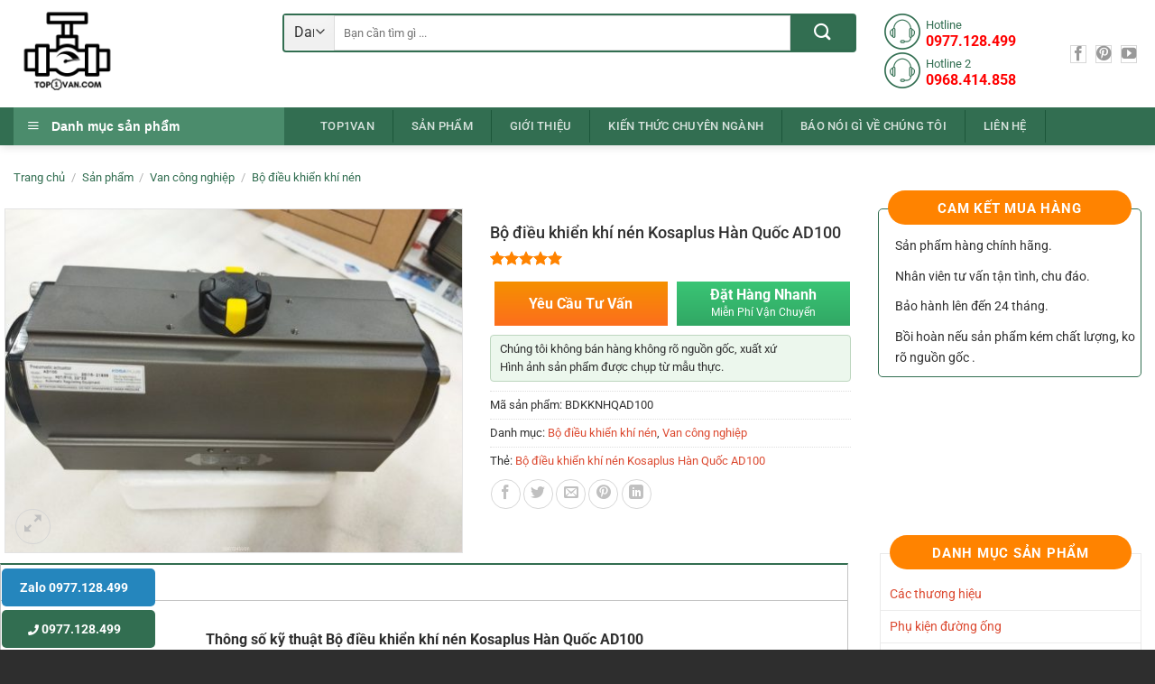

--- FILE ---
content_type: text/css
request_url: https://top1van.com/wp-content/cache/min/1/wp-content/themes/ban-hang/style.css?ver=1761616868
body_size: 5842
content:
.cart-sidebar.col-inner .cart_totals{background:#e11b1e0d;border:1px solid #d2d2d2;padding:8px 10px;border-radius:5px;margin-bottom:10px}div#bnt_goilai input.wpcf7-text{height:50px}div#bnt_goilai input.wpcf7-form-control.wpcf7-submit{height:51px;width:100%;background:#ff8100;border-radius:6px}div#bnt_goilai{background-color:#5cb85c;color:#fff;border-radius:20px;height:100%}div#bnt_dangkysp{background-color:#5cb85c;color:#fff;border-radius:20px}div#bnt_dangkysp h3{text-align:center;font-size:25px;color:#fff;font-weight:600;text-transform:uppercase}#bnt_dangkysp p,#bnt_goilai p{color:#fff}.nut-dat-mua{text-align:center}#bnt_dangkysp input.wpcf7-form-control.wpcf7-submit{background:#ffbc00;padding:5px 20px;border-radius:20px}#bnt_goilai h3{text-align:center;color:#fff;font-weight:700;font-size:26px}#bnt_goilai .p-dang-ky{background:#50a050}#bnt_goilai p{text-align:center;font-size:15px;padding:2px 0;margin-bottom:10px}#product-sidebar .widget .widget-title{margin-right:auto!important;margin-left:auto!important;height:38px;line-height:20px;color:#fff;font-weight:700;margin:-21px 0 10px 0;text-transform:uppercase!important;width:93%;text-align:center;border-radius:30px;font-size:15px;background:#ff8300}#product-sidebar ul.product-categories li{padding-left:10px;padding-right:10px}.div-no-padding{padding-bottom:0!important}.star-rating:before,.star-rating span:before{color:#ff8300!important}.tab-thong-tin-trong ul{margin-left:20px}span.amount{white-space:nowrap;color:#ff1e1e;font-weight:700}.product-small p.name.product-title{min-height:40px}.product-small p.name.product-title a{font-weight:700;font-size:14px;color:#616161}a.bntclick{float:left;width:48%}.bnt_goilai{border-radius:0;padding:12px 16px;text-transform:capitalize;font-size:16px;font-weight:600;text-align:center;margin:10px 5px 0;color:#fff;background:#fd6e1d;background:-webkit-gradient(linear,0% 0%,0% 100%,from(#fd6e1d),to(#f59000));background:-webkit-linear-gradient(top,#f59000,#fd6e1d);background:-moz-linear-gradient(top,#f59000,#fd6e1d);background:-ms-linear-gradient(top,#f59000,#fd6e1d);background:-o-linear-gradient(top,#f59000,#fd6e1d)}.bnt_dangkysp{border-radius:0;padding:6px 16px;text-transform:capitalize;font-size:16px;line-height:18px;text-align:center;margin:10px 0 0 5px;color:#fff;background:#fd6e1d;background:-webkit-gradient(linear,0% 0%,0% 100%,from(#fd6e1d),to(#f59000));background:-webkit-linear-gradient(top,#3ac575,#31a764);background:-moz-linear-gradient(top,#f59000,#fd6e1d);background:-ms-linear-gradient(top,#f59000,#fd6e1d);background:-o-linear-gradient(top,#f59000,#fd6e1d)}.tab-thong-tin{border:1px solid #c3c3c3;font-weight:700;color:#326e51;font-size:17px;padding:6px 16px;margin-bottom:0;margin-top:11px;border-top:2px solid #326e51}.tab-thong-tin-trong{border:1px solid #c3c3c3;border-top:0;padding:10px}.list-product .col>.col-inner:hover{border:2px solid #ff8300;border-radius:5px}.list-product .col>.col-inner{border:1px solid #d0d0d0;border-radius:2px;padding:8px;background:#fff}.row-phai .large-6{margin-bottom:3px;padding-bottom:4px!important}.header-nav li.menu-item a:hover{color:#fff!important}.header-bottom-nav li a:hover{background-color:#01592f;color:#fff}#mega_menu li a{padding:18px 15px;display:block;font-size:16px}h3.title-comm{text-align:center}.row-tieu-de .col-inner{padding-top:30px}h3.title-comm:before{content:'';position:absolute;top:16px;left:0;right:0;margin-top:0;border-top:2px solid #326e51;z-index:1;display:block}.title-comm .title-holder{background-color:#326e51;height:auto;line-height:45px;padding:0 20px;color:#fff;position:relative;z-index:2;font-size:20px;text-align:center;display:inline-block;margin-top:16px;min-width:280px}h3.title-comm{text-align:center;margin-top:-53px}.title-holder:before{content:"";position:absolute;right:-15px;border-width:0;bottom:0;border-style:solid;border-color:#326e51 transparent;display:block;width:0;height:0;border-top:23px solid transparent;border-bottom:22px solid transparent;border-left:15px solid #326e51}.title-holder:after{content:"";position:absolute;left:-15px;border-width:0;bottom:0;border-style:solid;border-color:#da0707 transparent;display:block;width:0;height:0;border-top:23px solid transparent;border-bottom:22px solid transparent;border-right:15px solid #326e51}#wide-nav>.flex-row>.flex-left{width:24%;min-width:200px;margin-right:20px;flex:inherit}#mega-menu-title{font-size:14px;background:#4b8c6c}#mega_menu>li:hover>a{color:#fff}.category-row .cloud-tag ul{margin:0}.category-row .cloud-tag ul li a:hover{color:#326e51}.category-row .cloud-tag ul li a{border:1px solid #c5c5c5;border-radius:4px;font-size:13px;padding:5px;margin-right:5px;color:#4e4e4e}.cloud-tag{padding:0 10px}a.bntclick.bt-dangkysp.bnt_dangkysp span{font-size:12px}.category-row .row-collapse{background:#fff;border:1px solid #ececec;border-bottom-left-radius:4px;border-bottom-right-radius:4px;border-top:none}.category-row .cloud-tag ul li{margin:0 0 12px;list-style:none;float:left;display:inline-block}#mega_menu>li>ul.sub-menu{position:absolute;overflow:hidden;top:1px;width:700px;height:402px;background:#fff;padding:10px 20px;border:1px solid #ff6f0f;min-height:334px;margin:0;box-shadow:0 0 0 grey}#mega_menu ul.sub-menu>li.menu-cha a{font-weight:700}#mega_menu ul.sub-menu>li{width:200px;vertical-align:top;margin-bottom:0;position:relative;display:inline-block;z-index:6;float:left}#mega_menu li .sub-menu a{padding:4px 0;display:block;font-size:13px}#mega_menu ul.sub-menu>li:hover>a{background:0 0;color:#f60}#mega_menu ul.sub-menu>li .sub-menu{display:block;border-left:0}#mega_menu ul.sub-menu>li .sub-menu li{display:block;width:100%}#mega_menu ul.sub-menu>li.sp-ban-chay>a{border:1px solid #7a9c59;padding:4px 14px;display:inline-block;margin-bottom:10px;border-radius:4px;color:green}#mega_menu ul.sub-menu>li.sp-mua-nhieu>a{border:1px solid #00b9eb;padding:4px 14px;display:inline-block;margin-bottom:10px;border-radius:4px;color:#00a9d6}#mega_menu ul.sub-menu>li.giam-gia-hot-nhat>a{border:1px solid red;padding:4px 14px;display:inline-block;margin-bottom:10px;border-radius:4px;color:red}.section-title-container,.slider-row .cot2 .large-3 .img{margin-bottom:0}.header-block .icon-box .icon-box-text{padding-left:5px}.header-block .icon-box .icon-box-text p{line-height:18px;padding-top:6px}.searchform-wrapper{border:2px solid #326e51;border-radius:4px}.image-icon img{max-width:42px;min-width:100%}.header-bottom .nav li a:hover{background:#4b8c6c!important}.header-bottom-nav #mega_menu li{border-right:0}.header-bottom-nav li{border-right:1px solid #1c563a}.header-bottom .nav li a{padding-left:20px;padding-right:20px}.header-bottom .nav li{margin:0}.account-link .image-icon img{border:2px solid #326e51}.account-link span,.header-cart-link span{text-transform:none;font-size:15px;font-weight:400;letter-spacing:0;color:#326e51}.search-field{box-shadow:0 0 0 gray!important;font-size:13px!important;height:39px!important}.searchform .button.icon{background:#326e51;width:71px}.header-bottom .nav li.deal-hap-dan a:after{position:absolute;content:'';background-image:url(/wp-content/uploads/2021/12/new-tag.png);background-repeat:no-repeat;background-position:center;width:35px;height:173px;left:98px;top:-70px;z-index:99999;background-size:contain}.search_categories{background-color:#f4f4f4;border:0}.header-nav .header-button-1{border-right:0}.header-nav .header-button-1 .header-button a:hover{border:2px solid #fff}.category-row .large-12{padding-bottom:0}.slider-row .cot2 .large-3{border-bottom:1px solid #ddd;border-left:1px solid #ddd;flex-basis:27%;max-width:27%}.slider-row .cot2 .large-9{flex-basis:73%;max-width:73%;border-bottom:1px solid #ddd}#mega_menu{padding-top:1px}.category-row .cot2{flex-basis:83.4%;max-width:83.4%}.slider-row .cot1 .slider-row .cot2{flex-basis:62%;max-width:62%;padding:0 .8px!important;border-right:1px solid #326e51}.slider-row .flickity-page-dots .dot{border:1px solid #326e51;opacity:1;background:#fff}.icon-box-center .icon-box-img{margin:0 auto}.slider-row .cot3 .section-title-container .section-title{margin-top:10px}.slider-row .cot3 .icon-box{border-top:1px solid #326e51;padding-top:10px}.slider-row .cot3 .medium-6 .icon-box{border-top:0;padding-top:0}.slider-row .cot3 .medium-6 .icon-box .icon-box-img{padding-top:15px}.slider-row .cot3 .icon-box .icon-box-text p{color:#326e51;line-height:15px;margin-top:7px}.slider-row .cot3 .col-inner .col-inner{padding:0}.slider-row .cot3 .icon-box .icon-box-text{padding-left:5px}.slider-row .cot3 .col-inner{padding:10px}.slider-row .cot2{flex-basis:66.8%;max-width:66.8%}.slider-row .cot3{background:#fff;flex-basis:16.6%;max-width:16.6%;padding:0 .8px!important;border-right:1px solid #ddd;border-bottom:1px solid #ddd;border-left:1px solid #ddd}.category-row .tieu-de-row,.thuong-hieu .row-thuong-hieu{border-left:1px solid #ececec;border-right:1px solid #ececec}.section-title-normal span{margin-right:15px;border-bottom:0 solid rgba(0,0,0,.1);margin-bottom:0;font-size:15px;color:#f60;padding:8px 10px}.section-title-normal{margin-bottom:0;border-bottom:1px solid #ececec;border-top:3px solid #fba262;background:#fff}.row-sp .box.product-small{border-right:1px solid #ececec}.section-title a{display:block;padding:4px 8px;margin-left:auto;border:1px solid #ececec;margin-right:10px;border-radius:4px;font-size:14px;font-weight:400}.single-product .is-divider{display:none}button.single_add_to_cart_button.button.alt{border-radius:0;padding:2px 16px;text-transform:uppercase;font-size:16px;margin:0 5px;background:#fd6e1d;background:-webkit-gradient(linear,0% 0%,0% 100%,from(#fd6e1d),to(#f59000));background:-webkit-linear-gradient(top,#f59000,#fd6e1d);background:-moz-linear-gradient(top,#f59000,#fd6e1d);background:-ms-linear-gradient(top,#f59000,#fd6e1d);background:-o-linear-gradient(top,#f59000,#fd6e1d);width:72%}.message-container.container.medium-text-center{background:#f5fff5;border:2px dotted #353535;padding:3px 10px}form.cart{margin-bottom:0}.single-product .thong-bao p{margin-bottom:5px}.product-summary .quantity{margin-bottom:0;margin-top:5px;margin-right:10px}.product-footer .related-products-wrapper .product-section-title-related{padding:8px 0 8px 40px;font-weight:600;color:#fff;background-color:#f98420;background-image:url(../../../../../../themes/ban-hang/images/align-justify.png);background-position:10px center;background-repeat:no-repeat;font-size:16px}.product_list_widget li{color:gray}.product_list_widget .star-rating{display:none}.product_list_widget li ins span{color:red;font-size:15px;font-weight:400}.product_list_widget li del span{font-size:14px;color:gray}ul.list-camket li i.fa.fa-check-circle{color:#35b36b;font-size:16px}#secondary .widget .widget-title,#shop-sidebar .widget .widget-title{height:43px;line-height:27px;color:#000;font-size:14px;font-weight:700;margin:0 0 10px;text-transform:uppercase;margin:-11px 0 10px -2px;text-transform:uppercase;padding:-6px 0;width:101%;text-align:center;border-left:4px solid #7a7a7a;font-size:15px;background:#f1f1f1;border-bottom:0 solid #353535}.div-cam-ket #custom_html-13{border:1px solid #326e51!important;border-radius:5px}.vt-vanc{background:#fff;text-align:center;border:1px solid #dedede;margin-bottom:15px}.single-product .large-9{padding-right:20px}.product_list_widget .product-title{font-size:15px;color:#434343}.single-product .thong-bao{margin-bottom:20px;background:#fafafa;padding:10px;color:#464646;font-size:14px}.quantity+.button{margin-right:0;font-size:16px;border-radius:4px;background:#326e51;text-transform:none;padding:.5px 26px}.single-product .product-main .badge-container .badge-inner{background:0 0}.single-product .product-main .badge-container .badge-inner span{background:red;padding:5px 12px;color:#fff;font-size:15px;font-weight:400;border-radius:5px}.single-product .product-main .badge-container{margin:-10px 5px 5px}.single-product .product_meta{clear:both;margin-bottom:5px}a.devvn_buy_now_style:hover{background:#eb5e00}a.devvn_buy_now_style{margin-bottom:0;padding:10px 0;width:165px;display:inline-block;background:#f60;text-transform:none;font-size:16px}.single-product .product-info .price,.single-product .product-info .price del span{font-size:14px;color:gray}.single-product .product-info .price ins span{font-size:19px;color:Red;font-weight:500}.flickity-prev-next-button.previous svg{border-radius:5px;background:gray;fill:#fff;color:#fff;width:30px;height:50px}.cham-soc-da-mat .tieu-de-row h2 a{color:#f93!important}.cham-soc-da-mat .tieu-de-row{border-top:3px solid #ffa74e!important}.row-sp .flickity-prev-next-button.next svg{background:gray;fill:#fff;color:#fff;width:30px;height:50px;border-radius:5px}.category-row .section-title a{background:#ff9f1b;color:#fff;font-size:14px}.category-row .section-title-normal span{text-transform:none;color:#326e51;font-weight:400}.thuong-hieu .section-title-normal span{margin-right:15px;border-bottom:0 solid rgba(0,0,0,.1);margin-bottom:0;font-size:15px;color:#ca64c2;padding:8px 10px}.row-sp .product-small .pwb-brands-in-loop img{max-width:75px}.thuong-hieu .section-title-normal{margin-bottom:0;border-bottom:1px solid #ececec;border-top:3px solid #ea8fe3;background:#fff}.thuong-hieu .row-thuong-hieu{background:#ededed;padding-top:15px;border-bottom:1px solid #ececec;max-width:1280px}.thuong-hieu .col .col-inner{border:1px solid #ececec;background:#fff}.row-sp .product-small .box-text{padding:10px 10px 20px}.category-row .large-12 .col-inner{padding-bottom:0;height:44px}.category-row .tieu-de-row .clearboth{clear:both}.category-row .tieu-de-row .right ul li{margin-bottom:0;float:left;list-style:none}.category-row .tieu-de-row .right ul li a:hover{color:#326e51}.category-row .tieu-de-row .right ul li a{line-height:40px;font-size:14px;color:#494949}.category-row .tieu-de-row .right ul{display:inline-block;margin-bottom:0}.category-row .tieu-de-row .right{width:75%;float:right;text-align:right;padding-right:15px}.category-row .tieu-de-row .left{width:25%;float:left;padding-left:15px;display:inline-block}.category-row .tieu-de-row h2 a{color:#f69}.category-row .tieu-de-row h2{margin-bottom:0;font-size:16px;line-height:41px;text-transform:uppercase;color:#f69!important}.category-row .tieu-de-row{border-bottom:1px solid #ececec;height:44px;display:inline-block;width:100%;background:#fff;border-top:3px solid #f69}.thuong-hieu .medium-3{padding-bottom:15px;flex-basis:12.5%;max-width:12.5%}.row-sp .product-small .box-text .category{font-size:12px;color:#000;letter-spacing:0}.row-sp .product-small .box-text .product-title a{margin-top:5px;margin-bottom:9px;font-size:13px;color:#326e51!important;line-height:20px}.row-sp .product-small .box-text .price ins span{color:#ff235c;font-size:18px;font-weight:500}.row-sp .product-small .box-text .price,.row-sp .product-small .box-text .price del span{color:#000;font-size:14px;font-weight:400}.row-sp .badge-container .badge-inner{background:0 0!important}.row-sp .badge-container .badge-inner span{background:#ff235c;padding:4px 5px;border-radius:4px;font-size:13px;font-weight:400}.row-sp .badge-container{margin:10px}.row-sp .product-small{background:#fff}.category-row .cot1,.slider-row .cot1{flex-basis:16.6%;max-width:16.6%}.category-row .section-title-container{margin-top:0}.category-row .section-title-normal{margin-bottom:0;border-bottom:none;border-top:none;background:#fff}.footer-section .col{padding-bottom:0}.footer-secondary{padding:0}.absolute-footer{font-size:12px;background:#fcfcfc;border-top:1px solid #eee;color:#989898!important}.breadcrumbs a{color:#326e51}.archive .woocommerce-ordering select{font-size:14px;border-radius:4px}.archive .woocommerce-result-count{font-size:15px;color:#434343;font-weight:400}.footer-section h4{margin-bottom:15px;font-size:15px}.breadcrumbs{font-weight:400;text-transform:none}.breadcrumbs a:hover{color:#326e51}.widget .tieu-chi-sidebar .icon-box .icon-box-text{padding-left:5px;font-size:15px;line-height:18px;padding-top:7px}.single-product .product-main .large-6,.single-product .product-main .large-6 .large-10{padding-left:0}.product-main{padding:0;margin-left:-10px}.archive .title-overlay{background-color:#eee}.archive .page-title-inner{padding-top:0}.archive .shop-page-title{background:#fafafa;margin-bottom:0;font-weight:400;font-size:19px;color:#000;text-shadow:0 0 0 gray}#footer{border-top:1px solid #d8d8d8}.product-footer .woocommerce-tab ul li a,.product-tabs li a{padding-left:15px;padding-right:15px}.rowtintucfooter ul.nav li{padding-right:15px;padding-left:15px}.rowtintucfooter ul.nav li.active{background:#e11b1e}.rowtintucfooter ul.nav li.active a{color:#fff}.badge{height:2em}.badge-inner.secondary.on-sale{border:0;color:#fcff00;background:#e11b1e;font-weight:500!important;padding:6px 3px;font-size:15px}.rowtintucfooter ul.nav li a{text-transform:initial;font-size:15px;color:#000;font-weight:500;font-weight:400}.rowtintucfooter ul.nav{background:#eee;width:auto}.product-footer .woocommerce-tab ul li{margin:0}.tab-panels .entry-content p{margin-bottom:8px}.widget .tieu-chi-sidebar p,.woof_container{margin-bottom:0}.sticky-add-to-cart__product .product-title-small{margin-right:10px;max-width:310px;line-height:19px}.single-product .product-main .flickity-button{display:none}.sticky-add-to-cart--active{background-color:#f5fbf6}.tab-panels .entry-content{font-size:14px}.product-tabs li{margin:0;border-right:1px solid #e3e3e3}.single-product .related .large-columns-5,.widget .tieu-chi-sidebar{margin-left:0!important;margin-right:0!important}.product-gallery-slider img,.product-tabs{border:1px solid #e3e3e3}.social-icons a{border:1px solid #d7d7d7!important}.image-tools a{border:1px solid #d6d6d6!important}.widget .tieu-chi-sidebar a{display:block;width:100%;text-align:cn;text-align:center;font-size:13px;background:#f1f1f1;padding:7px 10px}.widget .tieu-chi-sidebar .icon-box{padding-bottom:15px}.widget .tieu-chi-sidebar .col{padding:10px}.widget-title{padding:10px;display:block}#wpcomm .wpdiscuz-form-bottom-bar,#wpcomm .wpdiscuz-form-top-bar,#wpcomm .wpdiscuz-front-actions,.blog-archive .large-9 .badge,.is-divider,.widget .is-divider{display:none}ul.product_list_widget li+li{border-top:1px solid #e3e3e3}.single-product .row-sp .product-small .box-text .product-title{height:40px}.single-product .row-sp .product-small .box-text .product-title a{height:39px;overflow:hidden}.single-product .flickity-prev-next-button.previous svg,.single-product .row-sp .flickity-prev-next-button.next svg{background:0 0;color:#000}.single-product .large-columns-5 .col{padding-left:0!important;padding-right:0!important;padding-bottom:0!important}.product-main .row .product-info .price-wrapper .product-page-price span{color:#de1c29!important;font-size:20px;font-weight:700!important}a.bntclick:hover{color:#fff}.bnt_goilai:hover{background:#f98420}.single-product .related{margin-top:20px;margin-bottom:20px;border:1px solid #ececec}.post-sidebar{padding-left:5px!important;padding-right:5px!important}.devvn-popup-title,.popup-customer-info-group .devvn-order-btn{background:#326e51}.recent-blog-posts-li .badge-inner{border-radius:99%}.recent-blog-posts-li{padding:0 10px}.blog-single .entry-header-text,.woof_container{padding-bottom:0}.recent-blog-posts a{font-size:13px}.product-short-description{font-size:13px;color:#333;border:1px solid #e2e2e2;border-radius:4px;margin-bottom:5px;margin-top:0;padding:2px 10px}#shop-sidebar .widget,.post-sidebar #secondary .widget,.widget-area .widget,#product-sidebar .widget{margin-bottom:40px;width:100%;border:1px solid #eaeaea}.block_widget{margin-top:15px}.promo-online{font-size:13px;border:#bdd6bf solid 1px;border-radius:4px;margin:10px 0!important;padding:5px 10px;position:relative;float:left;width:100%;background:#ecf7ed}.single-product .content-row .large-9{border-right:0!important}.single-product .product-info .product-title{margin-top:5px;font-size:18px;color:#303030;font-weight:500}.single-product .product-info .pwb-single-product-brands a img{max-width:75px}#footer h4{font-size:17px;color:#fff;font-weight:600;border-left:3px solid #e11b1e;text-transform:uppercase;padding:5px 0 5px 8px;margin-bottom:25px}#footer li,#footer li a,#footer p{font-size:15px}#footer li{margin-left:0}#footer li i{padding-right:7px}#footer ul li{list-style:none}.single-product .page-title-inner{position:relative;padding-top:0;min-height:40px}.archive .row-sp .box.product-small{border:1px solid #ececec}.archive .category-page-row{padding-top:20px}.widget_categories ul li{padding-left:10px;font-size:13px}.chosen-container-single .chosen-single{height:35px!important}.woof_list_checkbox li div{margin-top:0}.woof_submit_search_form{font-size:15px;text-transform:none;font-weight:400;width:100%;border-radius:4px}.blog-single .large-9{padding-right:0}.blog-single .entry-content p{margin-bottom:6px}.blog-single .entry-content{font-size:15px;padding-top:10px;padding-bottom:0}.blog-single .entry-content h2{font-size:20px;color:#326e51}.danh-muc{color:#000;font-size:14px;margin-bottom:5px}.the-tim-kiem a:hover{background:#326e51;color:#fff}#billing_address_1_field{width:100%}.blog-single footer.entry-meta{border-top:1px solid #ececec;border-bottom:0 solid #ececec;padding:11px 0 0}.product-short-description p{margin-bottom:0}.nav-dropdown-default{padding:10px;font-size:14px}.blog-archive .post-item{padding-bottom:20px}.blog-archive .post-item .box-text{padding:0 0 0 15px}.blog-archive .post-item .box-text .post-title{font-size:20px;margin-bottom:13px}.blog-archive .taxonomy-description{text-align:left;font-size:15px}.blog-archive .archive-page-header .large-12{padding-bottom:0}.blog-archive{padding-top:20px;padding-bottom:20px}.blog-archive .page-title{text-align:left;letter-spacing:0;text-transform:none;border-bottom:0}#wpcomm .wpd-form-row .wpdiscuz-item input[type=email],#wpcomm input[type=text]{border:none;box-shadow:0 0}.comments-area{width:auto;background:#f6f6f6;border-radius:5px;padding:20px;margin-bottom:0}#wpcomm{max-width:100%;padding:1px 0 0;border-top:none;margin:0 auto}#wpcomm .wc_comm_form.wc_main_comm_form .wc-field-comment .wc-field-avatararea{margin:12px}#wpcomm .avatar{border-radius:99%;box-shadow:0 0}#wpcomm input[type=submit]{border:none;background-color:#326e51;border-radius:4px;font-size:12px}#wpcomm .wc-comment-right .wc-comment-text a,#wpcomm .wc-comment-right .wc-comment-text p{font-size:14px;line-height:21px}#wpcomm .wc-comment-header{margin-bottom:0;border-top:none}#wpcomm .wpdiscuz-textarea-wrap{border:0;border-radius:4px}#wpcomm .wc-follow-link{line-height:26px}#wpcomm .wc-comment-author{font-size:16px}#wpcomm .wc-field-textarea textarea{height:65px;min-height:65px!important}#wpcomm .wc_comm_form.wc_main_comm_form .wc-field-textarea .wpdiscuz-textarea-wrap textarea{box-shadow:0 0;margin-bottom:0!important;padding:20px 20px 20px 76px;font-size:15px}#wc-comment-header{max-width:100%;padding:0 0 10px;font-size:19px;font-weight:700;color:#326e51}.the-tim-kiem a{border-radius:4px;background:#e2e2e2;padding:3px 10px;margin-bottom:6px}.the-tim-kiem{color:#000;font-size:14px}.blog-single .entry-meta{font-size:12px;text-transform:none;letter-spacing:0;color:gray}.blog-single .entry-title{font-size:24px;margin-bottom:10px}.blog-single .entry-category a{letter-spacing:0;font-weight:400;font-size:12px}.blog-single{padding-top:20px;padding-bottom:20px}.blog-single .large-9 .article-inner{border:1px solid #e3e3e3;padding:15px}.blog-single .post-sidebar{padding-left:20px;border-left:0!important}.woof_price_filter_dropdown_container{margin-bottom:9px}.woof_list label{font-size:13px;font-weight:400;margin-bottom:0}.chosen-container-single .chosen-search input[type=text]:focus{box-shadow:0 0 0 gray;border:1px solid #326e51}.woof_list li{margin:0!important}.chosen-container-single .chosen-single{box-shadow:0 0 0 gray;background:#fff;border-radius:4px;font-size:14px;padding:5px 10px}.woof_container_inner h4{font-size:15px;color:#326e51}.archive.woocomerce-page .widget{border:0;border-top:0}#wc-comment-header .wpdiscuz-comment-count .wpd-cc-value{padding:1px 10px 2px 8px;min-width:34px;min-height:13px;font-size:12px;background:#326e51}#wpcomm .wc-footer-left .wc-cta-button,#wpcomm .wc-footer-left .wc-cta-button-x{border-radius:4px}.luu-y{border-radius:8px;background-color:#fffaaf;border-style:dashed;border-color:#ef0f0f;border-width:2px;margin-top:10px;padding:16px 18px}blockquote{position:relative;font-size:17px;margin:0 0 1.25em;padding:10px 0 10px 10px;font-style:normal;color:#333;border-left:5px solid #ff8300!important;background:#f2f2f2;border-radius:5px}#wpcomm .wc-thread-wrapper{padding:10px 0 0 2px;margin-bottom:0;margin-top:0}#shop-sidebar ul{padding:10px}div.price_slider_wrapper{padding:10px}@media(max-width:855px){.list-product .col{padding-bottom:0!important}button.single_add_to_cart_button.button.alt{border-radius:5px;padding:6px 16px;text-transform:uppercase;font-size:12px;background:#f98420;margin:5px 0 0;width:66%}.product-small p.name.product-title{height:36px!important;overflow:hidden;min-height:unset}.div-tieu-de{padding-bottom:0!important}a.bntclick{font-size:20px;width:101%;padding:14px 15px;margin-left:0}.section-footer-icon .icon-box h3{font-size:12px!important}.section-footer-icon .icon-box p{font-size:11px!important}.section-footer-icon .icon-box .icon-box-img{width:30px!important}.section-footer-icon .icon-box{background:#fff;margin:5px 0;border:1px solid #c1c1c1;height:70px;padding:5px 3px}.category-row .large-12{padding:0}.thuong-hieu .row-thuong-hieu{padding-top:10px}.section-title-container{padding:0}.thuong-hieu .medium-3{flex-basis:33.33%;max-width:33.33%;padding:0 3.8px 8.6px}.row-sp .product-small .box-text .product-title a{font-size:12px}.category-row .tieu-de-row .left,.category-row .tieu-de-row .right{width:50%}.category-row .tieu-de-row .right ul li:last-child{display:block!important}.archive .col.product-small,.footer-section .large-8 .large-4{flex-basis:50%;max-width:50%}.product-main{margin:0}.single-product .large-9{padding-right:15px}.single-product .product-main .large-6,.single-product .product-main .large-6 .large-10{padding-right:0}a.devvn_buy_now_style{width:121px}.quantity+.button{padding:.5px 12px}span.devvn_title{font-size:14px}.product-tabs li a{padding:6px 15px}.blog-archive .large-9{padding-right:15px}.widget{border:0;border-top:0}.archive .category-page-row .large-9{padding-left:15px!important}}